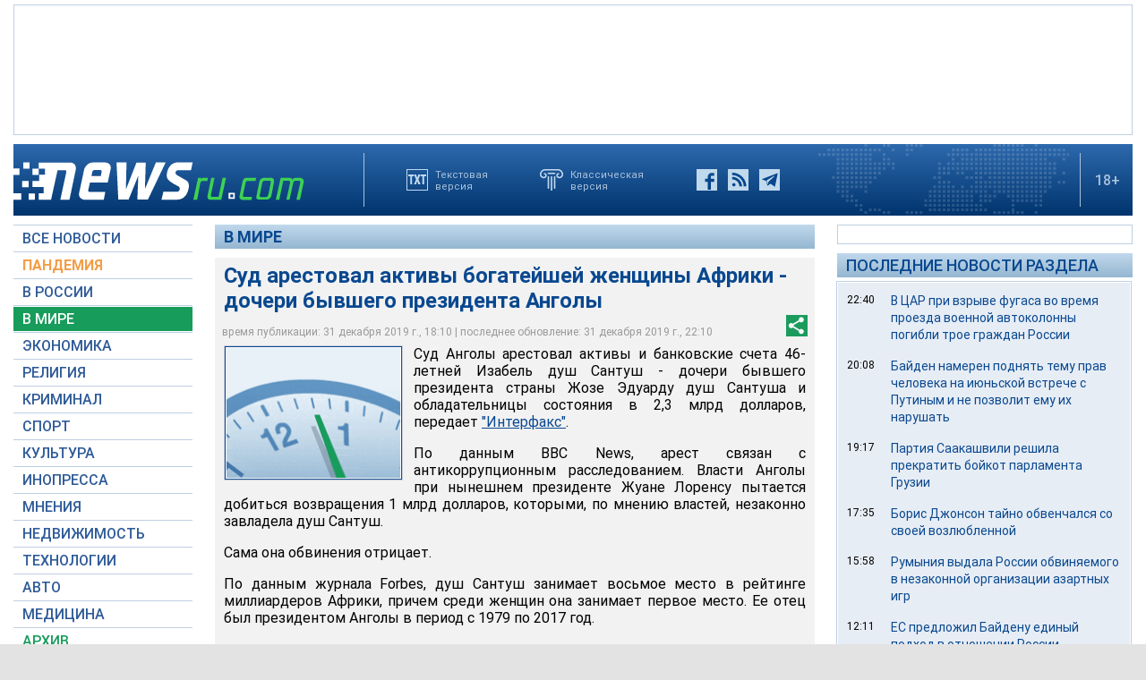

--- FILE ---
content_type: text/html; charset=utf-8
request_url: https://www.google.com/recaptcha/api2/aframe
body_size: 266
content:
<!DOCTYPE HTML><html><head><meta http-equiv="content-type" content="text/html; charset=UTF-8"></head><body><script nonce="cTZl9CP8VoczHMTV2um-eA">/** Anti-fraud and anti-abuse applications only. See google.com/recaptcha */ try{var clients={'sodar':'https://pagead2.googlesyndication.com/pagead/sodar?'};window.addEventListener("message",function(a){try{if(a.source===window.parent){var b=JSON.parse(a.data);var c=clients[b['id']];if(c){var d=document.createElement('img');d.src=c+b['params']+'&rc='+(localStorage.getItem("rc::a")?sessionStorage.getItem("rc::b"):"");window.document.body.appendChild(d);sessionStorage.setItem("rc::e",parseInt(sessionStorage.getItem("rc::e")||0)+1);localStorage.setItem("rc::h",'1768966839437');}}}catch(b){}});window.parent.postMessage("_grecaptcha_ready", "*");}catch(b){}</script></body></html>